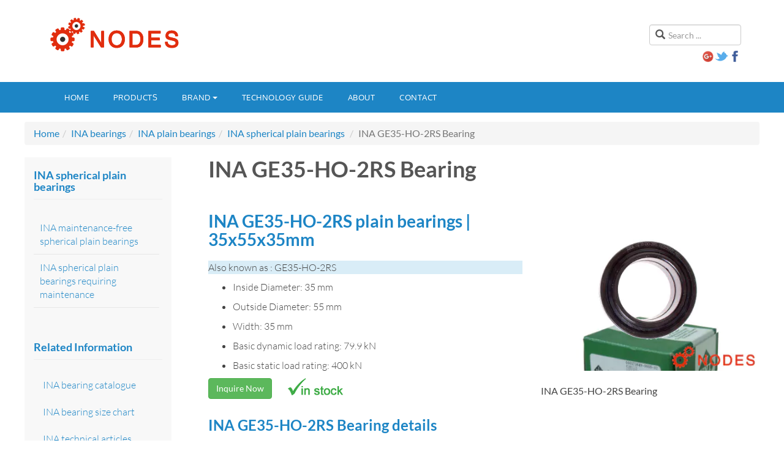

--- FILE ---
content_type: text/html
request_url: https://www.nodeshk.com/ina/plain-bearing/ge35-ho-2rs.html
body_size: 3454
content:
<!DOCTYPE html>
<html lang="en">
<head>
<!-- Google tag (gtag.js) -->
<script async src="https://www.googletagmanager.com/gtag/js?id=G-D08826J8R0"></script>
<script>
  window.dataLayer = window.dataLayer || [];
  function gtag(){dataLayer.push(arguments);}
  gtag('js', new Date());

  gtag('config', 'G-D08826J8R0');
</script>
	<meta http-equiv="content-type" content="text/html; charset=utf-8" />
	<meta http-equiv="X-UA-Compatible" content="IE=edge">
	<meta name="viewport" content="width=device-width, initial-scale=1">
	<title>INA GE35-HO-2RS plain bearings | 35x55x35mm - Nodes bearing</title>
	<meta name="description" content="Nodes bearings have INA GE35-HO-2RS bearings in stock, Radial spherical plain bearings, GE35-HO-2RS bearings dimensions: 35mm x 55mm x 35mm, Cr: 79900N, C0r: 400000N." />
	<link rel="stylesheet" href="/css/main.css" type="text/css" />

	<!-- HTML5 shim and Respond.js for IE8 support of HTML5 elements and media queries -->
	<!-- WARNING: Respond.js doesn't work if you view the page via file:// -->
	<!--[if lt IE 9]>
    <script src="//cdn.bootcss.com/html5shiv/3.7.2/html5shiv.min.js"></script>
    <script src="//cdn.bootcss.com/respond.js/1.4.2/respond.min.js"></script>
    <![endif]-->
</head>
<body>

<header class="container y-header">
	<div class="row">
		<div class="col-xs-12 col-sm-8 logo">
			<a href="/" title="NODES Bearing distributors"><img src="/img/logo.png" alt="NODES bearing distributors" /></a>
		</div>
		<div class="col-xs-12 col-sm-4 head-search">
			<div class="search">
				<form action="/plus/search.php" method="post" class="form-inline">
					<input type="hidden" name="kwtype" value="0" />
					<input type="hidden" name="searchtype" value="1" />
					<input name="q" id="mod-search-searchword" maxlength="200"  class="form-control" type="text" size="20" placeholder="Search ..." />
				</form>
			</div>
			<div class="socialicon">
				<a href="https://plus.google.com/109513401140591977072/about" target="_blank" rel="nofollow"><img src="/img/g.png" alt="" width="20" height="20" /></a><a href="https://twitter.com/nodesbearing" target="_blank" rel="nofollow"><img src="/img/twitter.png" alt="" /></a><a href="https://www.facebook.com/nodeshk/" target="_blank" rel="nofollow"><img src="/img/facebook.png" alt="" width="20" height="20" /></a>
			</div>
		</div>
	</div>
</header>

<nav class="navbar navbar-default mainnav" role="navigation">
<div class="container">
	
	<div class="navbar-header">
		<button type="button" class="navbar-toggle collapsed" data-toggle="collapse" data-target="#mytab" aria-expanded="false">
			<span class="sr-only">Toggle navigation</span>
			<span class="icon-bar"></span>
			<span class="icon-bar"></span>
			<span class="icon-bar"></span>
		</button>
	</div>
	
		<div class="collapse navbar-collapse" id="mytab">
	<ul class="nav navbar-nav">
		<li role="presentation"><a href="/" rel="nofollow">Home</a></li>
		<li role="presentation"><a href="/products.html">Products</a></li>
		<li class="dropdown" role="presentation">
			<a href="/brand/" class="dropdown-toggle" data-toggle="dropdown" rel="nofollow">Brand<span class="caret"></span></a>
			<ul class="dropdown-menu" role="menu">
				<li role="presentation"><a href="/skf/" role="menuitem" tabindex="-1">SKF bearings</a></li>
				<li role="presentation"><a href="/nsk/" role="menuitem" tabindex="-1">NSK bearings</a></li>
				<li role="presentation"><a href="/fag/" role="menuitem" tabindex="-1">FAG bearings</a></li>
				<li role="presentation"><a href="/ina/" role="menuitem" tabindex="-1">INA bearings</a></li>
				<li role="presentation"><a href="/iko/" role="menuitem" tabindex="-1">IKO bearings</a></li>
                <li role="presentation"><a href="/ntn/" role="menuitem" tabindex="-1">NTN bearings</a></li>
				<li role="presentation"><a href="/timken/" role="menuitem" tabindex="-1">TIMKEN bearings</a></li>
				<li role="presentation"><a href="/kaydon/" role="menuitem" tabindex="-1">KAYDON bearings</a></li>
			</ul>
		</li>
		<li role="presentation"><a href="/tech/">Technology guide</a></li>
		<li role="presentation"><a href="/about/" rel="nofollow">About</a></li>
		<li role="presentation"><a href="/contact/" rel="nofollow">Contact</a></li>
	</ul>
	</div>
</div>
</nav>

<div class="container ym-body">
<div class="row">
<ol class="breadcrumb">
	<li><a href="http://www.nodeshk.com" rel="nofollow">Home</a></li><li><a href="/ina/">INA bearings</a></li><li><a href="/ina/plain-bearing/">INA plain bearings</a></li><li><a href="/ina/plain-bearing/spherical/">INA spherical plain bearings</a></li>
	<li class="active">INA GE35-HO-2RS Bearing</li>
</ol>
</div>
<div class="row">
	<div class="y-content col-xs-12 col-sm-8 col-sm-push-4 col-md-9 col-md-push-3">
	<div class="clearfix">
		<article>
			<header class="article-header clearfix">
				<h1 class="article-title" itemprop="name">INA GE35-HO-2RS Bearing</h1>
			</header>
			<section class="article-content clearfix" itemprop="articleBody">
				<div class="row">
					<div class="col-md-7">
						<h2>INA GE35-HO-2RS plain bearings | 35x55x35mm</h2>
						<p class="bg-info">Also known as : GE35-HO-2RS</p>
						<ul>
							<li>Inside Diameter: 35 mm</li>
							<li>Outside Diameter: 55 mm</li>
							<li>Width: 35 mm</li>
							<li>Basic dynamic load rating: 79.9 kN</li>
							<li>Basic static load rating: 400 kN</li>
						</ul>
						<p><a href="/plus/diy.php?action=post&diyid=1&source=INA-GE35-HO-2RS" class="btn btn-success" style="float:left;" rel="nofollow">Inquire Now</a><img class="text-left" style="margin-left: 15px;float: left;" src="/img/stock.png" alt="" /></p>
					</div>
					<div class="col-md-5" style="margin-top: 30px;">
					<picture><source type="image/webp" srcset="/img/ina/plain/ge-do.webp"><source type="image/jpeg" srcset="/img/ina/plain/ge-do.jpg"><img src="/img/ina/plain/ge-do.jpg" class="img-responsive"></picture><br />INA GE35-HO-2RS Bearing
					</div>
				</div>
				<h3>INA GE35-HO-2RS Bearing details</h3>
				<div class="row" style="margin-top: 30px;">
					<div class="col-md-7">
					<table class="table table-striped table-bordered">
	<tbody>
		<tr>
			<th>
				Number</th>
			<td>
				GE35-HO-2RS</td>
			<td>
				&nbsp;</td>
		</tr>
		<tr>
			<th>
				Type</th>
			<td>
				<a href="https://www.nodeshk.com/plain-bearings/spherical/">Spherical plain bearings</a></td>
			<td>
				&nbsp;</td>
		</tr>
		<tr>
			<th>
				d</th>
			<td>
				35&nbsp;mm&nbsp;</td>
			<td>
				Tolerance: 0/-0,012</td>
		</tr>
		<tr>
			<th>
				D</th>
			<td>
				55&nbsp;mm&nbsp;</td>
			<td>
				Tolerance: 0/-0,013</td>
		</tr>
		<tr>
			<th>
				B</th>
			<td>
				35&nbsp;mm&nbsp;</td>
			<td>
				Tolerance: +/-0,3</td>
		</tr>
		<tr>
			<th>
				C</th>
			<td>
				20&nbsp;mm&nbsp;</td>
			<td>
				Tolerance: 0/-0,3</td>
		</tr>
		<tr>
			<th>
				D<sub>a min</sub></th>
			<td>
				44,5&nbsp;mm&nbsp;</td>
			<td>
				&nbsp;</td>
		</tr>
		<tr>
			<th>
				d<sub>2</sub></th>
			<td>
				40&nbsp;mm&nbsp;</td>
			<td>
				&nbsp;</td>
		</tr>
		<tr>
			<th>
				d<sub>K</sub></th>
			<td>
				47&nbsp;mm&nbsp;</td>
			<td>
				&nbsp;</td>
		</tr>
		<tr>
			<th>
				r<sub>1s min</sub></th>
			<td>
				0,3&nbsp;mm&nbsp;</td>
			<td>
				Chamfer dimension</td>
		</tr>
		<tr>
			<th>
				r<sub>2s min</sub></th>
			<td>
				1&nbsp;mm&nbsp;</td>
			<td>
				Chamfer dimension</td>
		</tr>
		<tr>
			<th>
				&alpha;</th>
			<td>
				3&nbsp;&deg;&nbsp;</td>
			<td>
				&nbsp;</td>
		</tr>
		<tr>
			<th>
				m</th>
			<td>
				0,26&nbsp;kg&nbsp;</td>
			<td>
				Mass</td>
		</tr>
		<tr>
			<th>
				C<sub>r</sub></th>
			<td>
				79900&nbsp;N&nbsp;</td>
			<td>
				Basic dynamic load rating, radial</td>
		</tr>
		<tr>
			<th>
				C<sub>0r</sub></th>
			<td>
				400000&nbsp;N&nbsp;</td>
			<td>
				Basic static load rating, radial</td>
		</tr>
	</tbody>
</table>
<p>
	As INA bearing distributor, Nodes bearings have INA GE35-HO-2RS radial spherical plain bearings in stock. GE35-HO-2RS, requiring maintenance, to DIN ISO 12 240-1, lip seals on both sides.</p>

					</div>
					<div class="col-md-5">
					<img src="/img/ina/plain/drawing-ge-ho-2rs.png" class="img-responsive" /> 
					</div>
				</div>
                <div class="y-hbj"><h3 class="y-h3">INA GE35-HO-2RS bearing cross reference</h3></div><div class="row"><div  class="col-lg-3 col-sm-4 col-xs-6 y-t20"><a href="/iko/spherical-bushings/ge35ec-2rs.html"><picture><source type="image/webp" srcset="/img/iko/spherical/ge-ec.webp"><source type="image/jpeg" srcset="/img/iko/spherical/ge-ec.jpg"><img src="/img/iko/spherical/ge-ec.jpg" class="img-responsive"></picture></a><div class="y-cbj"><h5 class="y-h5"><a href="/iko/spherical-bushings/ge35ec-2rs.html">IKO GE35EC-2RS bearing</a><br />35mm x 55mm x 25mm</h5></div></div><div  class="col-lg-3 col-sm-4 col-xs-6 y-t20"><a href="/iko/spherical-bushings/ge35es.html"><picture><source type="image/webp" srcset="/img/iko/spherical/ty.webp"><source type="image/jpeg" srcset="/img/iko/spherical/ty.jpg"><img src="/img/iko/spherical/ty.jpg" class="img-responsive"></picture></a><div class="y-cbj"><h5 class="y-h5"><a href="/iko/spherical-bushings/ge35es.html">IKO GE35ES bearing</a><br />35mm x 55mm x 25mm</h5></div></div><div  class="col-lg-3 col-sm-4 col-xs-6 y-t20"><a href="/iko/spherical-bushings/ge35es-2rs.html"><picture><source type="image/webp" srcset="/img/iko/spherical/ty.webp"><source type="image/jpeg" srcset="/img/iko/spherical/ty.jpg"><img src="/img/iko/spherical/ty.jpg" class="img-responsive"></picture></a><div class="y-cbj"><h5 class="y-h5"><a href="/iko/spherical-bushings/ge35es-2rs.html">IKO GE35ES-2RS bearing</a><br />35mm x 55mm x 25mm</h5></div></div><div  class="col-lg-3 col-sm-4 col-xs-6 y-t20"><a href="/iko/spherical-bushings/ge35gs.html"><picture><source type="image/webp" srcset="/img/iko/spherical/ty.webp"><source type="image/jpeg" srcset="/img/iko/spherical/ty.jpg"><img src="/img/iko/spherical/ty.jpg" class="img-responsive"></picture></a><div class="y-cbj"><h5 class="y-h5"><a href="/iko/spherical-bushings/ge35gs.html">IKO GE35GS bearing</a><br />35mm x 62mm x 35mm</h5></div></div><div  class="col-lg-3 col-sm-4 col-xs-6 y-t20"><a href="/iko/spherical-bushings/ge35gs-2rs.html"><picture><source type="image/webp" srcset="/img/iko/spherical/ty.webp"><source type="image/jpeg" srcset="/img/iko/spherical/ty.jpg"><img src="/img/iko/spherical/ty.jpg" class="img-responsive"></picture></a><div class="y-cbj"><h5 class="y-h5"><a href="/iko/spherical-bushings/ge35gs-2rs.html">IKO GE35GS-2RS bearing</a><br />35mm x 62mm x 35mm</h5></div></div><div  class="col-lg-3 col-sm-4 col-xs-6 y-t20"><a href="/skf/plain-bearing/ge35es.html"><picture><source type="image/webp" srcset="/img/skf/plain/ge35es.webp"><source type="image/jpeg" srcset="/img/skf/plain/ge35es.jpg"><img src="/img/skf/plain/ge35es.jpg" class="img-responsive"></picture></a><div class="y-cbj"><h5 class="y-h5"><a href="/skf/plain-bearing/ge35es.html">SKF GE35ES bearing</a><br />35mm x 55mm x 25mm</h5></div></div><div  class="col-lg-3 col-sm-4 col-xs-6 y-t20"><a href="/skf/plain-bearing/ge35es-2rs.html"><picture><source type="image/webp" srcset="/img/skf/plain/ge35es-2rs.webp"><source type="image/jpeg" srcset="/img/skf/plain/ge35es-2rs.jpg"><img src="/img/skf/plain/ge35es-2rs.jpg" class="img-responsive"></picture></a><div class="y-cbj"><h5 class="y-h5"><a href="/skf/plain-bearing/ge35es-2rs.html">SKF GE35ES-2RS bearing</a><br />35mm x 55mm x 25mm</h5></div></div><div  class="col-lg-3 col-sm-4 col-xs-6 y-t20"><a href="/skf/plain-bearing/geh35es-2rs.html"><picture><source type="image/webp" srcset="/img/skf/plain/geh35es-2rs.webp"><source type="image/jpeg" srcset="/img/skf/plain/geh35es-2rs.jpg"><img src="/img/skf/plain/geh35es-2rs.jpg" class="img-responsive"></picture></a><div class="y-cbj"><h5 class="y-h5"><a href="/skf/plain-bearing/geh35es-2rs.html">SKF GEH35ES-2RS bearing</a><br />35mm x 62mm x 35mm</h5></div></div><div  class="col-lg-3 col-sm-4 col-xs-6 y-t20"><a href="/ina/plain-bearing/ge35-do.html"><picture><source type="image/webp" srcset="/img/ina/plain/ge-do.webp"><source type="image/jpeg" srcset="/img/ina/plain/ge-do.jpg"><img src="/img/ina/plain/ge-do.jpg" class="img-responsive"></picture></a><div class="y-cbj"><h5 class="y-h5"><a href="/ina/plain-bearing/ge35-do.html">INA GE35-DO bearing</a><br />35mm x 55mm x 25mm</h5></div></div><div  class="col-lg-3 col-sm-4 col-xs-6 y-t20"><a href="/ina/plain-bearing/ge35-do-2rs.html"><picture><source type="image/webp" srcset="/img/ina/plain/ge-do.webp"><source type="image/jpeg" srcset="/img/ina/plain/ge-do.jpg"><img src="/img/ina/plain/ge-do.jpg" class="img-responsive"></picture></a><div class="y-cbj"><h5 class="y-h5"><a href="/ina/plain-bearing/ge35-do-2rs.html">INA GE35-DO-2RS bearing</a><br />35mm x 55mm x 25mm</h5></div></div><div  class="col-lg-3 col-sm-4 col-xs-6 y-t20"><a href="/ina/plain-bearing/ge35-fo-2rs.html"><picture><source type="image/webp" srcset="/img/ina/plain/ge-do.webp"><source type="image/jpeg" srcset="/img/ina/plain/ge-do.jpg"><img src="/img/ina/plain/ge-do.jpg" class="img-responsive"></picture></a><div class="y-cbj"><h5 class="y-h5"><a href="/ina/plain-bearing/ge35-fo-2rs.html">INA GE35-FO-2RS bearing</a><br />35mm x 62mm x 35mm</h5></div></div><div  class="col-lg-3 col-sm-4 col-xs-6 y-t20"><a href="/ina/plain-bearing/ge35-uk-2rs.html"><picture><source type="image/webp" srcset="/img/ina/plain/ge-uk.webp"><source type="image/jpeg" srcset="/img/ina/plain/ge-uk.jpg"><img src="/img/ina/plain/ge-uk.jpg" class="img-responsive"></picture></a><div class="y-cbj"><h5 class="y-h5"><a href="/ina/plain-bearing/ge35-uk-2rs.html">INA GE35-UK-2RS bearing</a><br />35mm x 55mm x 25mm</h5></div></div></div>
			</section>
		</article>
		
	</div>
	</div>
	
	<div class="y-sidebar col-xs-12 col-sm-4 col-sm-pull-8 col-md-3 col-md-pull-9">
			<div class="module">
		<h3 class="module-title"><span>INA spherical plain bearings</span></h3>
		<div class="module-ct">
		<ul class="y-menu">
			<li class="level1"><a href="/ina/plain-bearing/spherical/fr/" >INA maintenance-free spherical plain bearings</a></li>
			<li class="level1"><a href="/ina/plain-bearing/spherical/re/" >INA spherical plain bearings requiring maintenance</a></li>
		</ul>
		</div>
		</div>
        
        <div class="module">
		<h3 class="module-title"><span>Related Information</span></h3>
		<div class="module-ct">
		<ul class="nav nav-pills nav-stacked">
			<li><a href="/ina/catalogue/" >INA bearing catalogue</a></li>
			<li><a href="/ina/size-chart/" >INA bearing size chart</a></li>
            <li><a href="/ina/art/" >INA technical articles</a></li>
            <li><a href="/plain-bearings/spherical/" target="_blank">More Spherical plain bearings</a></li>
		</ul>
		</div>
		</div>
			<div class="module">
		<h3 class="module-title"><span>Product search</span></h3>
		<div class="module-ct">
		<form  action="/plus/search-nu.php" name="search-q" method="post">
			<input name="keyword" type="text" class="form-control" placeholder="Partial or full part number" />
			<button type="submit" class="btn btn-primary  y-t30">Search</button>
		</form>
		</div>
		</div>
	</div>
</div>
</div>
<footer class="wrap y-footer">
	<section class="y-copyright">
	<div class="container">
		<div class="row">
			<div class="col-md-12 copyright">
				<p>&copy; 2016 Nodes Technology Co., Ltd. |  <a href="/contact/" rel="nofollow">Contact Us</a></p>
				<address>
					<p>No. 98 Argyle Street, Mongkok, KL, Hong Kong</p>
					<p><strong>Phone:</strong> <a href="tel://+852-51363000" rel="nofollow">+852-5136-3000</a></p>
					<p><strong>E-mail:</strong> <a href="mailto:service@nodeshk.com" rel="nofollow">service@nodeshk.com</a></p>
				</address>
			</div>
		</div>
		
	</div>
	</section>
</footer>
<script src="/js/jquery.js"></script>
<script src="/js/bootstrap.min.js"></script>
<script>
$('li.dropdown').mouseover(function() {   
     $(this).addClass('open');    }).mouseout(function() {        $(this).removeClass('open');    }); 
</script>
</body>
</html>